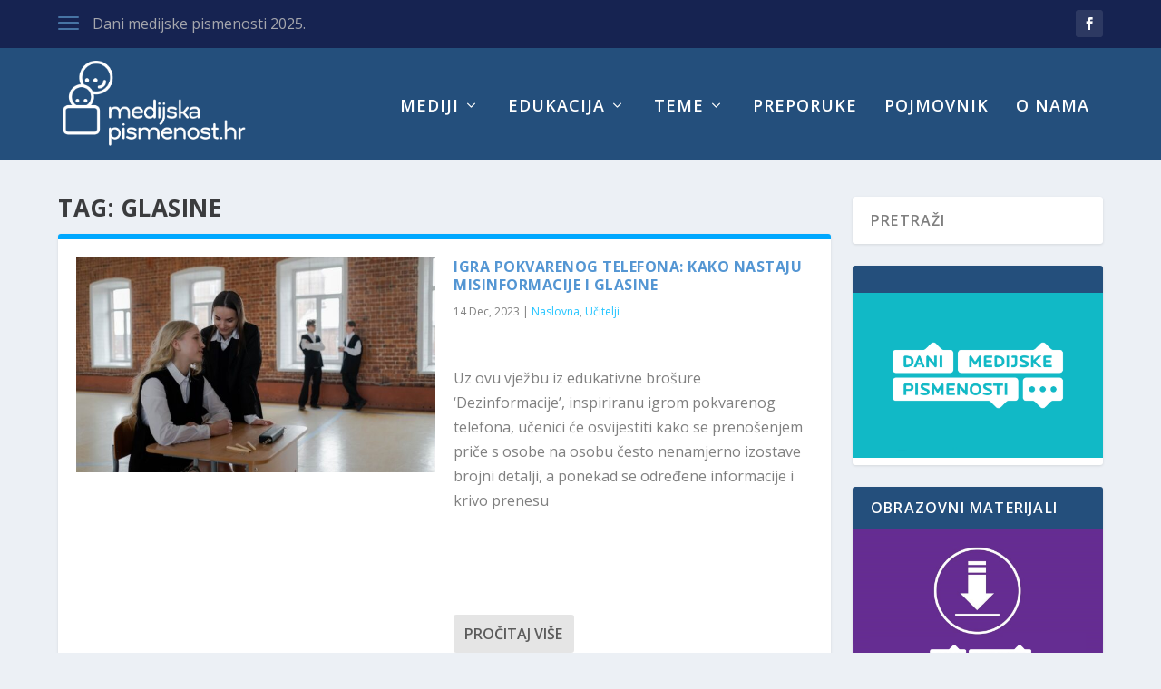

--- FILE ---
content_type: text/html; charset=UTF-8
request_url: https://www.medijskapismenost.hr/oznaka/glasine/
body_size: 69076
content:
<!DOCTYPE html>
<!--[if IE 6]>
<html id="ie6" dir="ltr" lang="en-US" xmlns:fb="https://www.facebook.com/2008/fbml" xmlns:addthis="https://www.addthis.com/help/api-spec"  prefix="og: https://ogp.me/ns#">
<![endif]-->
<!--[if IE 7]>
<html id="ie7" dir="ltr" lang="en-US" xmlns:fb="https://www.facebook.com/2008/fbml" xmlns:addthis="https://www.addthis.com/help/api-spec"  prefix="og: https://ogp.me/ns#">
<![endif]-->
<!--[if IE 8]>
<html id="ie8" dir="ltr" lang="en-US" xmlns:fb="https://www.facebook.com/2008/fbml" xmlns:addthis="https://www.addthis.com/help/api-spec"  prefix="og: https://ogp.me/ns#">
<![endif]-->
<!--[if !(IE 6) | !(IE 7) | !(IE 8)  ]><!-->
<html dir="ltr" lang="en-US" xmlns:fb="https://www.facebook.com/2008/fbml" xmlns:addthis="https://www.addthis.com/help/api-spec"  prefix="og: https://ogp.me/ns#">
<!--<![endif]-->
<head>
	<meta charset="UTF-8" />
			
	<meta http-equiv="X-UA-Compatible" content="IE=edge">
	<link rel="pingback" href="https://www.medijskapismenost.hr/xmlrpc.php" />

		<!--[if lt IE 9]>
	<script src="https://www.medijskapismenost.hr/wp-content/themes/Extra/scripts/ext/html5.js" type="text/javascript"></script>
	<![endif]-->

	<script type="text/javascript">
		document.documentElement.className = 'js';
	</script>

	<script>var et_site_url='https://www.medijskapismenost.hr';var et_post_id='global';function et_core_page_resource_fallback(a,b){"undefined"===typeof b&&(b=a.sheet.cssRules&&0===a.sheet.cssRules.length);b&&(a.onerror=null,a.onload=null,a.href?a.href=et_site_url+"/?et_core_page_resource="+a.id+et_post_id:a.src&&(a.src=et_site_url+"/?et_core_page_resource="+a.id+et_post_id))}
</script>
		<!-- All in One SEO 4.5.8 - aioseo.com -->
		<meta name="robots" content="max-image-preview:large" />
		<link rel="canonical" href="https://www.medijskapismenost.hr/oznaka/glasine/" />
		<meta name="generator" content="All in One SEO (AIOSEO) 4.5.8" />
		<script type="application/ld+json" class="aioseo-schema">
			{"@context":"https:\/\/schema.org","@graph":[{"@type":"BreadcrumbList","@id":"https:\/\/www.medijskapismenost.hr\/oznaka\/glasine\/#breadcrumblist","itemListElement":[{"@type":"ListItem","@id":"https:\/\/www.medijskapismenost.hr\/#listItem","position":1,"name":"Home","item":"https:\/\/www.medijskapismenost.hr\/","nextItem":"https:\/\/www.medijskapismenost.hr\/oznaka\/glasine\/#listItem"},{"@type":"ListItem","@id":"https:\/\/www.medijskapismenost.hr\/oznaka\/glasine\/#listItem","position":2,"name":"glasine","previousItem":"https:\/\/www.medijskapismenost.hr\/#listItem"}]},{"@type":"CollectionPage","@id":"https:\/\/www.medijskapismenost.hr\/oznaka\/glasine\/#collectionpage","url":"https:\/\/www.medijskapismenost.hr\/oznaka\/glasine\/","name":"glasine - Medijska pismenost","inLanguage":"en-US","isPartOf":{"@id":"https:\/\/www.medijskapismenost.hr\/#website"},"breadcrumb":{"@id":"https:\/\/www.medijskapismenost.hr\/oznaka\/glasine\/#breadcrumblist"}},{"@type":"Organization","@id":"https:\/\/www.medijskapismenost.hr\/#organization","name":"Medijska pismenost","url":"https:\/\/www.medijskapismenost.hr\/"},{"@type":"WebSite","@id":"https:\/\/www.medijskapismenost.hr\/#website","url":"https:\/\/www.medijskapismenost.hr\/","name":"Medijska pismenost","inLanguage":"en-US","publisher":{"@id":"https:\/\/www.medijskapismenost.hr\/#organization"}}]}
		</script>
		<!-- All in One SEO -->


	<!-- This site is optimized with the Yoast SEO plugin v20.3 - https://yoast.com/wordpress/plugins/seo/ -->
	<title>glasine - Medijska pismenost</title>
	<link rel="canonical" href="https://www.medijskapismenost.hr/oznaka/glasine/" />
	<meta property="og:locale" content="en_US" />
	<meta property="og:type" content="article" />
	<meta property="og:title" content="glasine Archives - Medijska pismenost" />
	<meta property="og:url" content="https://www.medijskapismenost.hr/oznaka/glasine/" />
	<meta property="og:site_name" content="Medijska pismenost" />
	<meta name="twitter:card" content="summary_large_image" />
	<script type="application/ld+json" class="yoast-schema-graph">{"@context":"https://schema.org","@graph":[{"@type":"CollectionPage","@id":"https://www.medijskapismenost.hr/oznaka/glasine/","url":"https://www.medijskapismenost.hr/oznaka/glasine/","name":"glasine Archives - Medijska pismenost","isPartOf":{"@id":"https://www.medijskapismenost.hr/#website"},"primaryImageOfPage":{"@id":"https://www.medijskapismenost.hr/oznaka/glasine/#primaryimage"},"image":{"@id":"https://www.medijskapismenost.hr/oznaka/glasine/#primaryimage"},"thumbnailUrl":"https://www.medijskapismenost.hr/wp-content/uploads/2022/03/medijska-pismenost-glasine.jpg","breadcrumb":{"@id":"https://www.medijskapismenost.hr/oznaka/glasine/#breadcrumb"},"inLanguage":"en-US"},{"@type":"ImageObject","inLanguage":"en-US","@id":"https://www.medijskapismenost.hr/oznaka/glasine/#primaryimage","url":"https://www.medijskapismenost.hr/wp-content/uploads/2022/03/medijska-pismenost-glasine.jpg","contentUrl":"https://www.medijskapismenost.hr/wp-content/uploads/2022/03/medijska-pismenost-glasine.jpg","width":960,"height":640},{"@type":"BreadcrumbList","@id":"https://www.medijskapismenost.hr/oznaka/glasine/#breadcrumb","itemListElement":[{"@type":"ListItem","position":1,"name":"Home","item":"https://www.medijskapismenost.hr/"},{"@type":"ListItem","position":2,"name":"glasine"}]},{"@type":"WebSite","@id":"https://www.medijskapismenost.hr/#website","url":"https://www.medijskapismenost.hr/","name":"Medijska pismenost","description":"","potentialAction":[{"@type":"SearchAction","target":{"@type":"EntryPoint","urlTemplate":"https://www.medijskapismenost.hr/?s={search_term_string}"},"query-input":"required name=search_term_string"}],"inLanguage":"en-US"}]}</script>
	<!-- / Yoast SEO plugin. -->


<link rel='dns-prefetch' href='//fonts.googleapis.com' />
<link rel='dns-prefetch' href='//use.fontawesome.com' />
<link rel="alternate" type="application/rss+xml" title="Medijska pismenost &raquo; Feed" href="https://www.medijskapismenost.hr/feed/" />
<link rel="alternate" type="application/rss+xml" title="Medijska pismenost &raquo; Comments Feed" href="https://www.medijskapismenost.hr/comments/feed/" />
<link rel="alternate" type="application/rss+xml" title="Medijska pismenost &raquo; glasine Tag Feed" href="https://www.medijskapismenost.hr/oznaka/glasine/feed/" />
		<!-- This site uses the Google Analytics by ExactMetrics plugin v7.13.1 - Using Analytics tracking - https://www.exactmetrics.com/ -->
							<script src="//www.googletagmanager.com/gtag/js?id=UA-77078842-1"  data-cfasync="false" data-wpfc-render="false" type="text/javascript" async></script>
			<script data-cfasync="false" data-wpfc-render="false" type="text/javascript">
				var em_version = '7.13.1';
				var em_track_user = true;
				var em_no_track_reason = '';
				
								var disableStrs = [
															'ga-disable-UA-77078842-1',
									];

				/* Function to detect opted out users */
				function __gtagTrackerIsOptedOut() {
					for (var index = 0; index < disableStrs.length; index++) {
						if (document.cookie.indexOf(disableStrs[index] + '=true') > -1) {
							return true;
						}
					}

					return false;
				}

				/* Disable tracking if the opt-out cookie exists. */
				if (__gtagTrackerIsOptedOut()) {
					for (var index = 0; index < disableStrs.length; index++) {
						window[disableStrs[index]] = true;
					}
				}

				/* Opt-out function */
				function __gtagTrackerOptout() {
					for (var index = 0; index < disableStrs.length; index++) {
						document.cookie = disableStrs[index] + '=true; expires=Thu, 31 Dec 2099 23:59:59 UTC; path=/';
						window[disableStrs[index]] = true;
					}
				}

				if ('undefined' === typeof gaOptout) {
					function gaOptout() {
						__gtagTrackerOptout();
					}
				}
								window.dataLayer = window.dataLayer || [];

				window.ExactMetricsDualTracker = {
					helpers: {},
					trackers: {},
				};
				if (em_track_user) {
					function __gtagDataLayer() {
						dataLayer.push(arguments);
					}

					function __gtagTracker(type, name, parameters) {
						if (!parameters) {
							parameters = {};
						}

						if (parameters.send_to) {
							__gtagDataLayer.apply(null, arguments);
							return;
						}

						if (type === 'event') {
							
														parameters.send_to = exactmetrics_frontend.ua;
							__gtagDataLayer(type, name, parameters);
													} else {
							__gtagDataLayer.apply(null, arguments);
						}
					}

					__gtagTracker('js', new Date());
					__gtagTracker('set', {
						'developer_id.dNDMyYj': true,
											});
															__gtagTracker('config', 'UA-77078842-1', {"forceSSL":"true"} );
										window.gtag = __gtagTracker;										(function () {
						/* https://developers.google.com/analytics/devguides/collection/analyticsjs/ */
						/* ga and __gaTracker compatibility shim. */
						var noopfn = function () {
							return null;
						};
						var newtracker = function () {
							return new Tracker();
						};
						var Tracker = function () {
							return null;
						};
						var p = Tracker.prototype;
						p.get = noopfn;
						p.set = noopfn;
						p.send = function () {
							var args = Array.prototype.slice.call(arguments);
							args.unshift('send');
							__gaTracker.apply(null, args);
						};
						var __gaTracker = function () {
							var len = arguments.length;
							if (len === 0) {
								return;
							}
							var f = arguments[len - 1];
							if (typeof f !== 'object' || f === null || typeof f.hitCallback !== 'function') {
								if ('send' === arguments[0]) {
									var hitConverted, hitObject = false, action;
									if ('event' === arguments[1]) {
										if ('undefined' !== typeof arguments[3]) {
											hitObject = {
												'eventAction': arguments[3],
												'eventCategory': arguments[2],
												'eventLabel': arguments[4],
												'value': arguments[5] ? arguments[5] : 1,
											}
										}
									}
									if ('pageview' === arguments[1]) {
										if ('undefined' !== typeof arguments[2]) {
											hitObject = {
												'eventAction': 'page_view',
												'page_path': arguments[2],
											}
										}
									}
									if (typeof arguments[2] === 'object') {
										hitObject = arguments[2];
									}
									if (typeof arguments[5] === 'object') {
										Object.assign(hitObject, arguments[5]);
									}
									if ('undefined' !== typeof arguments[1].hitType) {
										hitObject = arguments[1];
										if ('pageview' === hitObject.hitType) {
											hitObject.eventAction = 'page_view';
										}
									}
									if (hitObject) {
										action = 'timing' === arguments[1].hitType ? 'timing_complete' : hitObject.eventAction;
										hitConverted = mapArgs(hitObject);
										__gtagTracker('event', action, hitConverted);
									}
								}
								return;
							}

							function mapArgs(args) {
								var arg, hit = {};
								var gaMap = {
									'eventCategory': 'event_category',
									'eventAction': 'event_action',
									'eventLabel': 'event_label',
									'eventValue': 'event_value',
									'nonInteraction': 'non_interaction',
									'timingCategory': 'event_category',
									'timingVar': 'name',
									'timingValue': 'value',
									'timingLabel': 'event_label',
									'page': 'page_path',
									'location': 'page_location',
									'title': 'page_title',
								};
								for (arg in args) {
																		if (!(!args.hasOwnProperty(arg) || !gaMap.hasOwnProperty(arg))) {
										hit[gaMap[arg]] = args[arg];
									} else {
										hit[arg] = args[arg];
									}
								}
								return hit;
							}

							try {
								f.hitCallback();
							} catch (ex) {
							}
						};
						__gaTracker.create = newtracker;
						__gaTracker.getByName = newtracker;
						__gaTracker.getAll = function () {
							return [];
						};
						__gaTracker.remove = noopfn;
						__gaTracker.loaded = true;
						window['__gaTracker'] = __gaTracker;
					})();
									} else {
										console.log("");
					(function () {
						function __gtagTracker() {
							return null;
						}

						window['__gtagTracker'] = __gtagTracker;
						window['gtag'] = __gtagTracker;
					})();
									}
			</script>
				<!-- / Google Analytics by ExactMetrics -->
				<!-- This site uses the Google Analytics by MonsterInsights plugin v9.11.1 - Using Analytics tracking - https://www.monsterinsights.com/ -->
							<script src="//www.googletagmanager.com/gtag/js?id=G-KB8MEN4QVD"  data-cfasync="false" data-wpfc-render="false" type="text/javascript" async></script>
			<script data-cfasync="false" data-wpfc-render="false" type="text/javascript">
				var mi_version = '9.11.1';
				var mi_track_user = true;
				var mi_no_track_reason = '';
								var MonsterInsightsDefaultLocations = {"page_location":"https:\/\/www.medijskapismenost.hr\/oznaka\/glasine\/"};
								if ( typeof MonsterInsightsPrivacyGuardFilter === 'function' ) {
					var MonsterInsightsLocations = (typeof MonsterInsightsExcludeQuery === 'object') ? MonsterInsightsPrivacyGuardFilter( MonsterInsightsExcludeQuery ) : MonsterInsightsPrivacyGuardFilter( MonsterInsightsDefaultLocations );
				} else {
					var MonsterInsightsLocations = (typeof MonsterInsightsExcludeQuery === 'object') ? MonsterInsightsExcludeQuery : MonsterInsightsDefaultLocations;
				}

								var disableStrs = [
										'ga-disable-G-KB8MEN4QVD',
									];

				/* Function to detect opted out users */
				function __gtagTrackerIsOptedOut() {
					for (var index = 0; index < disableStrs.length; index++) {
						if (document.cookie.indexOf(disableStrs[index] + '=true') > -1) {
							return true;
						}
					}

					return false;
				}

				/* Disable tracking if the opt-out cookie exists. */
				if (__gtagTrackerIsOptedOut()) {
					for (var index = 0; index < disableStrs.length; index++) {
						window[disableStrs[index]] = true;
					}
				}

				/* Opt-out function */
				function __gtagTrackerOptout() {
					for (var index = 0; index < disableStrs.length; index++) {
						document.cookie = disableStrs[index] + '=true; expires=Thu, 31 Dec 2099 23:59:59 UTC; path=/';
						window[disableStrs[index]] = true;
					}
				}

				if ('undefined' === typeof gaOptout) {
					function gaOptout() {
						__gtagTrackerOptout();
					}
				}
								window.dataLayer = window.dataLayer || [];

				window.MonsterInsightsDualTracker = {
					helpers: {},
					trackers: {},
				};
				if (mi_track_user) {
					function __gtagDataLayer() {
						dataLayer.push(arguments);
					}

					function __gtagTracker(type, name, parameters) {
						if (!parameters) {
							parameters = {};
						}

						if (parameters.send_to) {
							__gtagDataLayer.apply(null, arguments);
							return;
						}

						if (type === 'event') {
														parameters.send_to = monsterinsights_frontend.v4_id;
							var hookName = name;
							if (typeof parameters['event_category'] !== 'undefined') {
								hookName = parameters['event_category'] + ':' + name;
							}

							if (typeof MonsterInsightsDualTracker.trackers[hookName] !== 'undefined') {
								MonsterInsightsDualTracker.trackers[hookName](parameters);
							} else {
								__gtagDataLayer('event', name, parameters);
							}
							
						} else {
							__gtagDataLayer.apply(null, arguments);
						}
					}

					__gtagTracker('js', new Date());
					__gtagTracker('set', {
						'developer_id.dZGIzZG': true,
											});
					if ( MonsterInsightsLocations.page_location ) {
						__gtagTracker('set', MonsterInsightsLocations);
					}
										__gtagTracker('config', 'G-KB8MEN4QVD', {"forceSSL":"true","link_attribution":"true"} );
										window.gtag = __gtagTracker;										(function () {
						/* https://developers.google.com/analytics/devguides/collection/analyticsjs/ */
						/* ga and __gaTracker compatibility shim. */
						var noopfn = function () {
							return null;
						};
						var newtracker = function () {
							return new Tracker();
						};
						var Tracker = function () {
							return null;
						};
						var p = Tracker.prototype;
						p.get = noopfn;
						p.set = noopfn;
						p.send = function () {
							var args = Array.prototype.slice.call(arguments);
							args.unshift('send');
							__gaTracker.apply(null, args);
						};
						var __gaTracker = function () {
							var len = arguments.length;
							if (len === 0) {
								return;
							}
							var f = arguments[len - 1];
							if (typeof f !== 'object' || f === null || typeof f.hitCallback !== 'function') {
								if ('send' === arguments[0]) {
									var hitConverted, hitObject = false, action;
									if ('event' === arguments[1]) {
										if ('undefined' !== typeof arguments[3]) {
											hitObject = {
												'eventAction': arguments[3],
												'eventCategory': arguments[2],
												'eventLabel': arguments[4],
												'value': arguments[5] ? arguments[5] : 1,
											}
										}
									}
									if ('pageview' === arguments[1]) {
										if ('undefined' !== typeof arguments[2]) {
											hitObject = {
												'eventAction': 'page_view',
												'page_path': arguments[2],
											}
										}
									}
									if (typeof arguments[2] === 'object') {
										hitObject = arguments[2];
									}
									if (typeof arguments[5] === 'object') {
										Object.assign(hitObject, arguments[5]);
									}
									if ('undefined' !== typeof arguments[1].hitType) {
										hitObject = arguments[1];
										if ('pageview' === hitObject.hitType) {
											hitObject.eventAction = 'page_view';
										}
									}
									if (hitObject) {
										action = 'timing' === arguments[1].hitType ? 'timing_complete' : hitObject.eventAction;
										hitConverted = mapArgs(hitObject);
										__gtagTracker('event', action, hitConverted);
									}
								}
								return;
							}

							function mapArgs(args) {
								var arg, hit = {};
								var gaMap = {
									'eventCategory': 'event_category',
									'eventAction': 'event_action',
									'eventLabel': 'event_label',
									'eventValue': 'event_value',
									'nonInteraction': 'non_interaction',
									'timingCategory': 'event_category',
									'timingVar': 'name',
									'timingValue': 'value',
									'timingLabel': 'event_label',
									'page': 'page_path',
									'location': 'page_location',
									'title': 'page_title',
									'referrer' : 'page_referrer',
								};
								for (arg in args) {
																		if (!(!args.hasOwnProperty(arg) || !gaMap.hasOwnProperty(arg))) {
										hit[gaMap[arg]] = args[arg];
									} else {
										hit[arg] = args[arg];
									}
								}
								return hit;
							}

							try {
								f.hitCallback();
							} catch (ex) {
							}
						};
						__gaTracker.create = newtracker;
						__gaTracker.getByName = newtracker;
						__gaTracker.getAll = function () {
							return [];
						};
						__gaTracker.remove = noopfn;
						__gaTracker.loaded = true;
						window['__gaTracker'] = __gaTracker;
					})();
									} else {
										console.log("");
					(function () {
						function __gtagTracker() {
							return null;
						}

						window['__gtagTracker'] = __gtagTracker;
						window['gtag'] = __gtagTracker;
					})();
									}
			</script>
							<!-- / Google Analytics by MonsterInsights -->
		<script type="text/javascript">
window._wpemojiSettings = {"baseUrl":"https:\/\/s.w.org\/images\/core\/emoji\/14.0.0\/72x72\/","ext":".png","svgUrl":"https:\/\/s.w.org\/images\/core\/emoji\/14.0.0\/svg\/","svgExt":".svg","source":{"concatemoji":"https:\/\/www.medijskapismenost.hr\/wp-includes\/js\/wp-emoji-release.min.js?ver=6.1.9"}};
/*! This file is auto-generated */
!function(e,a,t){var n,r,o,i=a.createElement("canvas"),p=i.getContext&&i.getContext("2d");function s(e,t){var a=String.fromCharCode,e=(p.clearRect(0,0,i.width,i.height),p.fillText(a.apply(this,e),0,0),i.toDataURL());return p.clearRect(0,0,i.width,i.height),p.fillText(a.apply(this,t),0,0),e===i.toDataURL()}function c(e){var t=a.createElement("script");t.src=e,t.defer=t.type="text/javascript",a.getElementsByTagName("head")[0].appendChild(t)}for(o=Array("flag","emoji"),t.supports={everything:!0,everythingExceptFlag:!0},r=0;r<o.length;r++)t.supports[o[r]]=function(e){if(p&&p.fillText)switch(p.textBaseline="top",p.font="600 32px Arial",e){case"flag":return s([127987,65039,8205,9895,65039],[127987,65039,8203,9895,65039])?!1:!s([55356,56826,55356,56819],[55356,56826,8203,55356,56819])&&!s([55356,57332,56128,56423,56128,56418,56128,56421,56128,56430,56128,56423,56128,56447],[55356,57332,8203,56128,56423,8203,56128,56418,8203,56128,56421,8203,56128,56430,8203,56128,56423,8203,56128,56447]);case"emoji":return!s([129777,127995,8205,129778,127999],[129777,127995,8203,129778,127999])}return!1}(o[r]),t.supports.everything=t.supports.everything&&t.supports[o[r]],"flag"!==o[r]&&(t.supports.everythingExceptFlag=t.supports.everythingExceptFlag&&t.supports[o[r]]);t.supports.everythingExceptFlag=t.supports.everythingExceptFlag&&!t.supports.flag,t.DOMReady=!1,t.readyCallback=function(){t.DOMReady=!0},t.supports.everything||(n=function(){t.readyCallback()},a.addEventListener?(a.addEventListener("DOMContentLoaded",n,!1),e.addEventListener("load",n,!1)):(e.attachEvent("onload",n),a.attachEvent("onreadystatechange",function(){"complete"===a.readyState&&t.readyCallback()})),(e=t.source||{}).concatemoji?c(e.concatemoji):e.wpemoji&&e.twemoji&&(c(e.twemoji),c(e.wpemoji)))}(window,document,window._wpemojiSettings);
</script>
<meta content="Extra v.2.0.105" name="generator"/><style type="text/css">
img.wp-smiley,
img.emoji {
	display: inline !important;
	border: none !important;
	box-shadow: none !important;
	height: 1em !important;
	width: 1em !important;
	margin: 0 0.07em !important;
	vertical-align: -0.1em !important;
	background: none !important;
	padding: 0 !important;
}
</style>
	<link rel='stylesheet' id='awsm-ead-public-css' href='https://www.medijskapismenost.hr/wp-content/plugins/embed-any-document/css/embed-public.min.css?ver=2.7.2' type='text/css' media='all' />
<link rel='stylesheet' id='jquery-ui-css' href='https://www.medijskapismenost.hr/wp-content/plugins/accordions/assets/frontend/css/jquery-ui.css?ver=6.1.9' type='text/css' media='all' />
<link rel='stylesheet' id='accordions_style-css' href='https://www.medijskapismenost.hr/wp-content/plugins/accordions/assets/frontend/css/style.css?ver=6.1.9' type='text/css' media='all' />
<link rel='stylesheet' id='accordions_themes.style-css' href='https://www.medijskapismenost.hr/wp-content/plugins/accordions/assets/global/css/themes.style.css?ver=6.1.9' type='text/css' media='all' />
<link rel='stylesheet' id='accordions_themes.Tabs.style-css' href='https://www.medijskapismenost.hr/wp-content/plugins/accordions/assets/global/css/themesTabs.style.css?ver=6.1.9' type='text/css' media='all' />
<link rel='stylesheet' id='font-awesome-css' href='https://www.medijskapismenost.hr/wp-content/plugins/accordions/assets/global/css/font-awesome.css?ver=6.1.9' type='text/css' media='all' />
<link rel='stylesheet' id='contact-form-7-css' href='https://www.medijskapismenost.hr/wp-content/plugins/contact-form-7/includes/css/styles.css?ver=5.7.4' type='text/css' media='all' />
<link rel='stylesheet' id='smls-fontawesome-style-css' href='https://www.medijskapismenost.hr/wp-content/plugins/smart-logo-showcase-lite/css/font-awesome.min.css?ver=1.1.2' type='text/css' media='all' />
<link rel='stylesheet' id='smls-google-fonts-sans-css' href='https://fonts.googleapis.com/css?family=Open+Sans%3A400%2C300%2C600%2C700%2C800&#038;ver=6.1.9' type='text/css' media='all' />
<link rel='stylesheet' id='smls-google-fonts-roboto-css' href='https://fonts.googleapis.com/css?family=Roboto%3A400%2C300italic%2C400italic%2C500%2C500italic%2C700%2C700italic%2C900italic%2C900&#038;ver=6.1.9' type='text/css' media='all' />
<link rel='stylesheet' id='smls-google-fonts-lato-css' href='https://fonts.googleapis.com/css?family=Lato%3A400%2C300italic%2C400italic%2C700%2C700italic%2C900italic%2C900&#038;ver=6.1.9' type='text/css' media='all' />
<link rel='stylesheet' id='smls-google-fonts-montserrat-css' href='https://fonts.googleapis.com/css?family=Montserrat%3A400%2C700&#038;ver=6.1.9' type='text/css' media='all' />
<link rel='stylesheet' id='smls-google-fonts-merriweather-css' href='https://fonts.googleapis.com/css?family=Merriweather+Sans%3A300%2C400%2C700%2C800+Sans%3A300%2C400%2C700&#038;ver=6.1.9' type='text/css' media='all' />
<link rel='stylesheet' id='smls-google-fonts-droid-css' href='https://fonts.googleapis.com/css?family=Droid+Sans%3A400%2C700&#038;ver=6.1.9' type='text/css' media='all' />
<link rel='stylesheet' id='smls-google-fonts-oxygen-css' href='https://fonts.googleapis.com/css?family=Oxygen%3A300%2C400%2C700&#038;ver=6.1.9' type='text/css' media='all' />
<link rel='stylesheet' id='smls-google-fonts-raleway-css' href='https://fonts.googleapis.com/css?family=Raleway%3A100%2C200%2C300%2C400%2C500%2C600%2C700%2C800%2C900&#038;ver=6.1.9' type='text/css' media='all' />
<link rel='stylesheet' id='smls-owl-style-css' href='https://www.medijskapismenost.hr/wp-content/plugins/smart-logo-showcase-lite/css/owl.carousel.css?ver=1.1.2' type='text/css' media='all' />
<link rel='stylesheet' id='smls-tooltip-style-css' href='https://www.medijskapismenost.hr/wp-content/plugins/smart-logo-showcase-lite/css/tooltipster.bundle.css?ver=1.1.2' type='text/css' media='all' />
<link rel='stylesheet' id='smls-frontend-style-css' href='https://www.medijskapismenost.hr/wp-content/plugins/smart-logo-showcase-lite/css/smls-frontend-style.css?ver=1.1.2' type='text/css' media='all' />
<link rel='stylesheet' id='smls-responsive-style-css' href='https://www.medijskapismenost.hr/wp-content/plugins/smart-logo-showcase-lite/css/smls-responsive.css?ver=1.1.2' type='text/css' media='all' />
<link rel='stylesheet' id='default-icon-styles-css' href='https://www.medijskapismenost.hr/wp-content/plugins/svg-vector-icon-plugin/public/../admin/css/wordpress-svg-icon-plugin-style.min.css?ver=6.1.9' type='text/css' media='all' />
<link rel='stylesheet' id='wp-polls-css' href='https://www.medijskapismenost.hr/wp-content/plugins/wp-polls/polls-css.css?ver=2.77.0' type='text/css' media='all' />
<style id='wp-polls-inline-css' type='text/css'>
.wp-polls .pollbar {
	margin: 1px;
	font-size: 6px;
	line-height: 8px;
	height: 8px;
	background-image: url('https://www.medijskapismenost.hr/wp-content/plugins/wp-polls/images/default/pollbg.gif');
	border: 1px solid #c8c8c8;
}

</style>
<link rel='stylesheet' id='extra-fonts-css' href='https://fonts.googleapis.com/css?family=Open+Sans:300italic,400italic,600italic,700italic,800italic,400,300,600,700,800&#038;subset=latin,latin-ext' type='text/css' media='all' />
<link rel='stylesheet' id='extra-style-css' href='https://www.medijskapismenost.hr/wp-content/themes/Extra/style.css?ver=2.0.105' type='text/css' media='all' />
<link rel='stylesheet' id='bfa-font-awesome-css' href='https://use.fontawesome.com/releases/v5.15.4/css/all.css?ver=2.0.3' type='text/css' media='all' />
<link rel='stylesheet' id='bfa-font-awesome-v4-shim-css' href='https://use.fontawesome.com/releases/v5.15.4/css/v4-shims.css?ver=2.0.3' type='text/css' media='all' />
<style id='bfa-font-awesome-v4-shim-inline-css' type='text/css'>

			@font-face {
				font-family: 'FontAwesome';
				src: url('https://use.fontawesome.com/releases/v5.15.4/webfonts/fa-brands-400.eot'),
				url('https://use.fontawesome.com/releases/v5.15.4/webfonts/fa-brands-400.eot?#iefix') format('embedded-opentype'),
				url('https://use.fontawesome.com/releases/v5.15.4/webfonts/fa-brands-400.woff2') format('woff2'),
				url('https://use.fontawesome.com/releases/v5.15.4/webfonts/fa-brands-400.woff') format('woff'),
				url('https://use.fontawesome.com/releases/v5.15.4/webfonts/fa-brands-400.ttf') format('truetype'),
				url('https://use.fontawesome.com/releases/v5.15.4/webfonts/fa-brands-400.svg#fontawesome') format('svg');
			}

			@font-face {
				font-family: 'FontAwesome';
				src: url('https://use.fontawesome.com/releases/v5.15.4/webfonts/fa-solid-900.eot'),
				url('https://use.fontawesome.com/releases/v5.15.4/webfonts/fa-solid-900.eot?#iefix') format('embedded-opentype'),
				url('https://use.fontawesome.com/releases/v5.15.4/webfonts/fa-solid-900.woff2') format('woff2'),
				url('https://use.fontawesome.com/releases/v5.15.4/webfonts/fa-solid-900.woff') format('woff'),
				url('https://use.fontawesome.com/releases/v5.15.4/webfonts/fa-solid-900.ttf') format('truetype'),
				url('https://use.fontawesome.com/releases/v5.15.4/webfonts/fa-solid-900.svg#fontawesome') format('svg');
			}

			@font-face {
				font-family: 'FontAwesome';
				src: url('https://use.fontawesome.com/releases/v5.15.4/webfonts/fa-regular-400.eot'),
				url('https://use.fontawesome.com/releases/v5.15.4/webfonts/fa-regular-400.eot?#iefix') format('embedded-opentype'),
				url('https://use.fontawesome.com/releases/v5.15.4/webfonts/fa-regular-400.woff2') format('woff2'),
				url('https://use.fontawesome.com/releases/v5.15.4/webfonts/fa-regular-400.woff') format('woff'),
				url('https://use.fontawesome.com/releases/v5.15.4/webfonts/fa-regular-400.ttf') format('truetype'),
				url('https://use.fontawesome.com/releases/v5.15.4/webfonts/fa-regular-400.svg#fontawesome') format('svg');
				unicode-range: U+F004-F005,U+F007,U+F017,U+F022,U+F024,U+F02E,U+F03E,U+F044,U+F057-F059,U+F06E,U+F070,U+F075,U+F07B-F07C,U+F080,U+F086,U+F089,U+F094,U+F09D,U+F0A0,U+F0A4-F0A7,U+F0C5,U+F0C7-F0C8,U+F0E0,U+F0EB,U+F0F3,U+F0F8,U+F0FE,U+F111,U+F118-F11A,U+F11C,U+F133,U+F144,U+F146,U+F14A,U+F14D-F14E,U+F150-F152,U+F15B-F15C,U+F164-F165,U+F185-F186,U+F191-F192,U+F1AD,U+F1C1-F1C9,U+F1CD,U+F1D8,U+F1E3,U+F1EA,U+F1F6,U+F1F9,U+F20A,U+F247-F249,U+F24D,U+F254-F25B,U+F25D,U+F267,U+F271-F274,U+F279,U+F28B,U+F28D,U+F2B5-F2B6,U+F2B9,U+F2BB,U+F2BD,U+F2C1-F2C2,U+F2D0,U+F2D2,U+F2DC,U+F2ED,U+F328,U+F358-F35B,U+F3A5,U+F3D1,U+F410,U+F4AD;
			}
		
</style>
<link rel='stylesheet' id='addthis_all_pages-css' href='https://www.medijskapismenost.hr/wp-content/plugins/addthis/frontend/build/addthis_wordpress_public.min.css?ver=6.1.9' type='text/css' media='all' />
<link rel='stylesheet' id='dashicons-css' href='https://www.medijskapismenost.hr/wp-includes/css/dashicons.min.css?ver=6.1.9' type='text/css' media='all' />
<script type='text/javascript' src='https://www.medijskapismenost.hr/wp-content/plugins/google-analytics-dashboard-for-wp/assets/js/frontend-gtag.min.js?ver=7.13.1' id='exactmetrics-frontend-script-js'></script>
<script data-cfasync="false" data-wpfc-render="false" type="text/javascript" id='exactmetrics-frontend-script-js-extra'>/* <![CDATA[ */
var exactmetrics_frontend = {"js_events_tracking":"true","download_extensions":"zip,mp3,mpeg,pdf,docx,pptx,xlsx,rar,pdf","inbound_paths":"[{\"path\":\"\\\/go\\\/\",\"label\":\"affiliate\"},{\"path\":\"\\\/recommend\\\/\",\"label\":\"affiliate\"}]","home_url":"https:\/\/www.medijskapismenost.hr","hash_tracking":"false","ua":"UA-77078842-1","v4_id":""};/* ]]> */
</script>
<script type='text/javascript' src='https://www.medijskapismenost.hr/wp-content/plugins/google-analytics-for-wordpress/assets/js/frontend-gtag.min.js?ver=9.11.1' id='monsterinsights-frontend-script-js'></script>
<script data-cfasync="false" data-wpfc-render="false" type="text/javascript" id='monsterinsights-frontend-script-js-extra'>/* <![CDATA[ */
var monsterinsights_frontend = {"js_events_tracking":"true","download_extensions":"doc,pdf,ppt,zip,xls,docx,pptx,xlsx","inbound_paths":"[{\"path\":\"\\\/go\\\/\",\"label\":\"affiliate\"},{\"path\":\"\\\/recommend\\\/\",\"label\":\"affiliate\"}]","home_url":"https:\/\/www.medijskapismenost.hr","hash_tracking":"false","v4_id":"G-KB8MEN4QVD"};/* ]]> */
</script>
<script type='text/javascript' src='https://www.medijskapismenost.hr/wp-includes/js/jquery/jquery.min.js?ver=3.6.1' id='jquery-core-js'></script>
<script type='text/javascript' src='https://www.medijskapismenost.hr/wp-includes/js/jquery/jquery-migrate.min.js?ver=3.3.2' id='jquery-migrate-js'></script>
<script type='text/javascript' src='https://www.medijskapismenost.hr/wp-content/plugins/accordions/assets/frontend/js/scripts.js?ver=6.1.9' id='accordions_js-js'></script>
<script type='text/javascript' src='https://www.medijskapismenost.hr/wp-content/plugins/smart-logo-showcase-lite/js/owl.carousel.js?ver=1.1.2' id='smls-owl-script-js'></script>
<script type='text/javascript' src='https://www.medijskapismenost.hr/wp-content/plugins/smart-logo-showcase-lite/js/tooltipster.bundle.js?ver=1.1.2' id='smls-tooltip-script-js'></script>
<script type='text/javascript' src='https://www.medijskapismenost.hr/wp-content/plugins/smart-logo-showcase-lite/js/smls-frontend-script.js?ver=1.1.2' id='smls-frontend-script-js'></script>
<link rel="https://api.w.org/" href="https://www.medijskapismenost.hr/wp-json/" /><link rel="alternate" type="application/json" href="https://www.medijskapismenost.hr/wp-json/wp/v2/tags/607" /><link rel="EditURI" type="application/rsd+xml" title="RSD" href="https://www.medijskapismenost.hr/xmlrpc.php?rsd" />
<link rel="wlwmanifest" type="application/wlwmanifest+xml" href="https://www.medijskapismenost.hr/wp-includes/wlwmanifest.xml" />
<meta name="generator" content="WordPress 6.1.9" />
<meta name="viewport" content="width=device-width, initial-scale=1.0, maximum-scale=1.0, user-scalable=1" /><link rel="shortcut icon" href="https://www.medijskapismenost.hr/wp-content/uploads/2016/07/Logo1-1.png" /><meta name="generator" content="Powered by Slider Revolution 6.6.11 - responsive, Mobile-Friendly Slider Plugin for WordPress with comfortable drag and drop interface." />
<script type="text/javascript">
(function($){
$(document).ready(function() {
$('.et_pb_widget .search-field').attr('placeholder','Pretraži');
$('p.share-title').text('Podijeli');
$('p#rate-title').text('Ocjeni');
$('.related-posts-header h3').text('Vezani članci');
$('.search-results h1').text('Rezultati pretrage');
$('.nopost').text('Nema članaka za zadani upit');
});
})(jQuery)
</script>

<script type="text/javascript">
jQuery( document ).ready(function() {
jQuery(".read-more-button").text("Pročitaj više");});
</script>

<script src="https://www.google.com/recaptcha/api.js" async defer></script>

<script>
jQuery(document).ready(function() {
  var downloadButton = jQuery('.et-download-button');
    
  downloadButton.each(function(index) {
    jQuery(this).attr('download', '');
  });
});
</script>

<script async defer src="https://maps.googleapis.com/maps/api/js?key=AIzaSyAX5H-YCvJ5eYV6yb-8wSDtDWuULKWwFBA&callback=initMap"
  type="text/javascript"></script>
<script>function setREVStartSize(e){
			//window.requestAnimationFrame(function() {
				window.RSIW = window.RSIW===undefined ? window.innerWidth : window.RSIW;
				window.RSIH = window.RSIH===undefined ? window.innerHeight : window.RSIH;
				try {
					var pw = document.getElementById(e.c).parentNode.offsetWidth,
						newh;
					pw = pw===0 || isNaN(pw) || (e.l=="fullwidth" || e.layout=="fullwidth") ? window.RSIW : pw;
					e.tabw = e.tabw===undefined ? 0 : parseInt(e.tabw);
					e.thumbw = e.thumbw===undefined ? 0 : parseInt(e.thumbw);
					e.tabh = e.tabh===undefined ? 0 : parseInt(e.tabh);
					e.thumbh = e.thumbh===undefined ? 0 : parseInt(e.thumbh);
					e.tabhide = e.tabhide===undefined ? 0 : parseInt(e.tabhide);
					e.thumbhide = e.thumbhide===undefined ? 0 : parseInt(e.thumbhide);
					e.mh = e.mh===undefined || e.mh=="" || e.mh==="auto" ? 0 : parseInt(e.mh,0);
					if(e.layout==="fullscreen" || e.l==="fullscreen")
						newh = Math.max(e.mh,window.RSIH);
					else{
						e.gw = Array.isArray(e.gw) ? e.gw : [e.gw];
						for (var i in e.rl) if (e.gw[i]===undefined || e.gw[i]===0) e.gw[i] = e.gw[i-1];
						e.gh = e.el===undefined || e.el==="" || (Array.isArray(e.el) && e.el.length==0)? e.gh : e.el;
						e.gh = Array.isArray(e.gh) ? e.gh : [e.gh];
						for (var i in e.rl) if (e.gh[i]===undefined || e.gh[i]===0) e.gh[i] = e.gh[i-1];
											
						var nl = new Array(e.rl.length),
							ix = 0,
							sl;
						e.tabw = e.tabhide>=pw ? 0 : e.tabw;
						e.thumbw = e.thumbhide>=pw ? 0 : e.thumbw;
						e.tabh = e.tabhide>=pw ? 0 : e.tabh;
						e.thumbh = e.thumbhide>=pw ? 0 : e.thumbh;
						for (var i in e.rl) nl[i] = e.rl[i]<window.RSIW ? 0 : e.rl[i];
						sl = nl[0];
						for (var i in nl) if (sl>nl[i] && nl[i]>0) { sl = nl[i]; ix=i;}
						var m = pw>(e.gw[ix]+e.tabw+e.thumbw) ? 1 : (pw-(e.tabw+e.thumbw)) / (e.gw[ix]);
						newh =  (e.gh[ix] * m) + (e.tabh + e.thumbh);
					}
					var el = document.getElementById(e.c);
					if (el!==null && el) el.style.height = newh+"px";
					el = document.getElementById(e.c+"_wrapper");
					if (el!==null && el) {
						el.style.height = newh+"px";
						el.style.display = "block";
					}
				} catch(e){
					console.log("Failure at Presize of Slider:" + e)
				}
			//});
		  };</script>
<link rel="stylesheet" id="et-extra-customizer-global-cached-inline-styles" href="https://www.medijskapismenost.hr/wp-content/cache/et/global/et-extra-customizer-global-17682193734643.min.css" onerror="et_core_page_resource_fallback(this, true)" onload="et_core_page_resource_fallback(this)" /></head>
<body class="archive tag tag-glasine tag-607 et_extra et_fixed_nav et_pb_gutters3 et_primary_nav_dropdown_animation_Default et_secondary_nav_dropdown_animation_fadeInTop with_sidebar with_sidebar_right et_includes_sidebar et_minified_js et_minified_css">
	<div id="page-container" class="page-container">
				<!-- Header -->
		<header class="header left-right">
						<!-- #top-header -->
			<div id="top-header" style="">
				<div class="container">

					<!-- Secondary Nav -->
											<div id="et-secondary-nav" class="et-trending">
						
							<!-- ET Trending -->
							<div id="et-trending">

								<!-- ET Trending Button -->
								<a id="et-trending-button" href="#" title="">
									<span></span>
									<span></span>
									<span></span>
								</a>

								<!-- ET Trending Label -->
								<h4 id="et-trending-label">
									TRENDING:								</h4>

								<!-- ET Trending Post Loop -->
								<div id='et-trending-container'>
																											<div id="et-trending-post-25683" class="et-trending-post et-trending-latest">
											<a href="https://www.medijskapismenost.hr/dani-medijske-pismenosti-2025/">Dani medijske pismenosti 2025.</a>
										</div>
																			<div id="et-trending-post-1873" class="et-trending-post">
											<a href="https://www.medijskapismenost.hr/medijskapismenost-hr-abeceda-za-21-stoljece/">Medijska pismenost &#8211; abeceda za 21. stoljeće</a>
										</div>
																			<div id="et-trending-post-17014" class="et-trending-post">
											<a href="https://www.medijskapismenost.hr/obrazovni-materijali-za-razvoj-medijske-pismenosti/">Obrazovni materijali za razvoj medijske pismenosti</a>
										</div>
																									</div>
							</div>
							
												</div>
					
					<!-- #et-info -->
					<div id="et-info">

						
						<!-- .et-extra-social-icons -->
						<ul class="et-extra-social-icons" style="">
																																														<li class="et-extra-social-icon facebook">
									<a href="https://www.facebook.com/medijskapismenost.hr/" class="et-extra-icon et-extra-icon-background-hover et-extra-icon-facebook"></a>
								</li>
																																																																																																																																																																																																																																																																																																																																																																																																																																																																																																																																																																																																																																																																	</ul>
						
						<!-- .et-top-search -->
						
						<!-- cart -->
											</div>
				</div><!-- /.container -->
			</div><!-- /#top-header -->

			
			<!-- Main Header -->
			<div id="main-header-wrapper">
				<div id="main-header" data-fixed-height="80">
					<div class="container">
					<!-- ET Ad -->
						
						
						<!-- Logo -->
						<a class="logo" href="https://www.medijskapismenost.hr/" data-fixed-height="94">
							<img src="https://www.medijskapismenost.hr/wp-content/uploads/2016/05/Logo1.png" alt="Medijska pismenost" id="logo" />
						</a>

						
						<!-- ET Navigation -->
						<div id="et-navigation" class="">
							<ul id="et-menu" class="nav"><li id="menu-item-74" class="menu-item menu-item-type-post_type menu-item-object-page menu-item-has-children menu-item-74"><a href="https://www.medijskapismenost.hr/mediji/">Mediji</a>
<ul class="sub-menu">
	<li id="menu-item-126" class="menu-item menu-item-type-post_type menu-item-object-page menu-item-126"><a href="https://www.medijskapismenost.hr/film/">Film</a></li>
	<li id="menu-item-125" class="menu-item menu-item-type-post_type menu-item-object-page menu-item-125"><a href="https://www.medijskapismenost.hr/televizija/">Televizija</a></li>
	<li id="menu-item-122" class="menu-item menu-item-type-post_type menu-item-object-page menu-item-122"><a href="https://www.medijskapismenost.hr/radio/">Radio</a></li>
	<li id="menu-item-1779" class="menu-item menu-item-type-post_type menu-item-object-page menu-item-1779"><a href="https://www.medijskapismenost.hr/tisak/">Tisak</a></li>
	<li id="menu-item-124" class="menu-item menu-item-type-post_type menu-item-object-page menu-item-124"><a href="https://www.medijskapismenost.hr/internet/">Internet</a></li>
	<li id="menu-item-123" class="menu-item menu-item-type-post_type menu-item-object-page menu-item-123"><a href="https://www.medijskapismenost.hr/videoigre/">Videoigre</a></li>
	<li id="menu-item-1328" class="menu-item menu-item-type-post_type menu-item-object-page menu-item-1328"><a href="https://www.medijskapismenost.hr/oglasavanje/">Oglašavanje</a></li>
</ul>
</li>
<li id="menu-item-1850" class="menu-item menu-item-type-post_type menu-item-object-page menu-item-has-children menu-item-1850"><a href="https://www.medijskapismenost.hr/edukacija/">Edukacija</a>
<ul class="sub-menu">
	<li id="menu-item-110" class="menu-item menu-item-type-post_type menu-item-object-page menu-item-110"><a href="https://www.medijskapismenost.hr/roditelji/">Roditelji</a></li>
	<li id="menu-item-80" class="menu-item menu-item-type-post_type menu-item-object-page menu-item-80"><a href="https://www.medijskapismenost.hr/ucitelji/">Učitelji</a></li>
	<li id="menu-item-86" class="menu-item menu-item-type-post_type menu-item-object-page menu-item-86"><a href="https://www.medijskapismenost.hr/djeca/">Djeca i mladi</a></li>
</ul>
</li>
<li id="menu-item-1439" class="menu-item menu-item-type-post_type menu-item-object-page menu-item-has-children menu-item-1439"><a href="https://www.medijskapismenost.hr/teme/">Teme</a>
<ul class="sub-menu">
	<li id="menu-item-12088" class="menu-item menu-item-type-post_type menu-item-object-page menu-item-12088"><a href="https://www.medijskapismenost.hr/problem-dezinformacija/">Problem dezinformacija</a></li>
	<li id="menu-item-1461" class="menu-item menu-item-type-post_type menu-item-object-page menu-item-1461"><a href="https://www.medijskapismenost.hr/sigurnost-na-internetu/">Sigurnost na internetu</a></li>
	<li id="menu-item-1450" class="menu-item menu-item-type-post_type menu-item-object-page menu-item-1450"><a href="https://www.medijskapismenost.hr/mediji-i-djecji-razvoj/">Mediji i dječji razvoj</a></li>
	<li id="menu-item-1451" class="menu-item menu-item-type-post_type menu-item-object-page menu-item-1451"><a href="https://www.medijskapismenost.hr/nasilje-u-medijima/">Nasilje u medijima</a></li>
	<li id="menu-item-1449" class="menu-item menu-item-type-post_type menu-item-object-page menu-item-1449"><a href="https://www.medijskapismenost.hr/prepoznajte-stereotipe/">Stereotipi u medijima</a></li>
</ul>
</li>
<li id="menu-item-1471" class="menu-item menu-item-type-post_type menu-item-object-page menu-item-1471"><a href="https://www.medijskapismenost.hr/preporuke/">Preporuke</a></li>
<li id="menu-item-1314" class="menu-item menu-item-type-post_type menu-item-object-page menu-item-1314"><a href="https://www.medijskapismenost.hr/pojmovnik/">Pojmovnik</a></li>
<li id="menu-item-1780" class="menu-item menu-item-type-post_type menu-item-object-page menu-item-1780"><a href="https://www.medijskapismenost.hr/o-nama/">O nama</a></li>
</ul>							<div id="et-mobile-navigation">
			<span class="show-menu">
				<div class="show-menu-button">
					<span></span>
					<span></span>
					<span></span>
				</div>
				<p>Select Page</p>
			</span>
			<nav>
			</nav>
		</div> <!-- /#et-mobile-navigation -->						</div><!-- /#et-navigation -->
					</div><!-- /.container -->
				</div><!-- /#main-header -->
			</div><!-- /#main-header-wrapper -->

		</header>

				
<div id="main-content">
	<div class="container">
		<div id="content-area" class="with_sidebar with_sidebar_right clearfix">
			<div class="et_pb_extra_column_main">
									<h1>Tag: <span>glasine</span></h1>
				
									<div class="posts-blog-feed-module standard post-module et_pb_extra_module module">
	<div class="paginated_content">
		<div class="paginated_page" >
							<article id="post-19644" class="hentry  post-19644 post type-post status-publish format-standard has-post-thumbnail category-naslovna category-ucitelji tag-glasine tag-misinformacije tag-obrazovni-materijali et-has-post-format-content et_post_format-et-post-format-standard">
						<div class="header">
							<a href="https://www.medijskapismenost.hr/igra-pokvarenog-telefona-kako-nastaju-misinformacije-i-glasine/" title="Igra pokvarenog telefona: Kako nastaju misinformacije i glasine" class="featured-image">
				<img src="https://www.medijskapismenost.hr/wp-content/uploads/2022/03/medijska-pismenost-glasine-627x376.jpg" alt="Igra pokvarenog telefona: Kako nastaju misinformacije i glasine" /><span class="et_pb_extra_overlay"></span>
			</a>						</div>
												<div class="post-content">
														<h2 class="post-title entry-title"><a class="et-accent-color" style="color:#5496d3;" href="https://www.medijskapismenost.hr/igra-pokvarenog-telefona-kako-nastaju-misinformacije-i-glasine/">Igra pokvarenog telefona: Kako nastaju misinformacije i glasine</a></h2>
							<div class="post-meta vcard">
								<p><span class="updated">14 Dec, 2023</span> | <a href="https://www.medijskapismenost.hr/kategorija/naslovna/" rel="tag">Naslovna</a>, <a href="https://www.medijskapismenost.hr/kategorija/ucitelji/" rel="tag">Učitelji</a></p>
							</div>
							<div class="excerpt entry-summary">
								<p><div class="at-above-post-arch-page addthis_tool" data-url="https://www.medijskapismenost.hr/igra-pokvarenog-telefona-kako-nastaju-misinformacije-i-glasine/"></div>
<p>Uz ovu vježbu iz edukativne brošure &#8216;Dezinformacije&#8217;, inspiriranu igrom pokvarenog telefona, učenici će osvijestiti kako se prenošenjem priče s osobe na osobu često nenamjerno izostave brojni detalji, a ponekad se određene informacije i krivo prenesu<!-- AddThis Advanced Settings above via filter on get_the_excerpt --><!-- AddThis Advanced Settings below via filter on get_the_excerpt --><!-- AddThis Advanced Settings generic via filter on get_the_excerpt --><!-- AddThis Share Buttons above via filter on get_the_excerpt --><!-- AddThis Share Buttons below via filter on get_the_excerpt --></p>
<div class="at-below-post-arch-page addthis_tool" data-url="https://www.medijskapismenost.hr/igra-pokvarenog-telefona-kako-nastaju-misinformacije-i-glasine/"></div>
<p><!-- AddThis Share Buttons generic via filter on get_the_excerpt --></p>
</p>
								<a class="read-more-button" href="https://www.medijskapismenost.hr/igra-pokvarenog-telefona-kako-nastaju-misinformacije-i-glasine/">Read More</a>
							</div>
						</div>
											</article>
						</div><!-- .paginated_page -->
	</div><!-- .paginated_content -->

		</div><!-- /.posts-blog-feed-module -->
							</div>
			<div class="et_pb_extra_column_sidebar">
	<div id="search-2" class="et_pb_widget widget_search"><h4 class="widgettitle">Pretraži</h4><form role="search" method="get" class="search-form" action="https://www.medijskapismenost.hr/">
				<label>
					<span class="screen-reader-text">Search for:</span>
					<input type="search" class="search-field" placeholder="Search &hellip;" value="" name="s" />
				</label>
				<input type="submit" class="search-submit" value="Search" />
			</form></div> <!-- end .et_pb_widget --><div id="media_image-4" class="et_pb_widget widget_media_image"><h4 class="widgettitle"> </h4><a href="https://www.medijskapismenost.hr/dani-medijske-pismenosti-2025/"><img width="960" height="632" src="https://www.medijskapismenost.hr/wp-content/uploads/2024/04/DMP-tirkiz-novi-2024.png" class="image wp-image-23991  attachment-full size-full" alt="" decoding="async" loading="lazy" style="max-width: 100%; height: auto;" srcset="https://www.medijskapismenost.hr/wp-content/uploads/2024/04/DMP-tirkiz-novi-2024.png 960w, https://www.medijskapismenost.hr/wp-content/uploads/2024/04/DMP-tirkiz-novi-2024-300x198.png 300w" sizes="(max-width: 960px) 100vw, 960px" /></a></div> <!-- end .et_pb_widget --><div id="media_image-5" class="et_pb_widget widget_media_image"><h4 class="widgettitle">OBRAZOVNI MATERIJALI</h4><a href="https://www.medijskapismenost.hr/obrazovni-materijali-za-preuzimanje/"><img width="960" height="640" src="https://www.medijskapismenost.hr/wp-content/uploads/2024/04/DMP-obrazovni-materijali-novi-2024.png" class="image wp-image-23988  attachment-full size-full" alt="" decoding="async" loading="lazy" style="max-width: 100%; height: auto;" srcset="https://www.medijskapismenost.hr/wp-content/uploads/2024/04/DMP-obrazovni-materijali-novi-2024.png 960w, https://www.medijskapismenost.hr/wp-content/uploads/2024/04/DMP-obrazovni-materijali-novi-2024-300x200.png 300w" sizes="(max-width: 960px) 100vw, 960px" /></a></div> <!-- end .et_pb_widget --><div id="media_image-6" class="et_pb_widget widget_media_image"><h4 class="widgettitle">VIDEOLEKCIJE</h4><a href="https://www.medijskapismenost.hr/video-lekcije-medijske-pismenosti/"><img width="960" height="640" src="https://www.medijskapismenost.hr/wp-content/uploads/2024/04/DMP-videolekcije-novi-2024.png" class="image wp-image-23989  attachment-full size-full" alt="" decoding="async" loading="lazy" style="max-width: 100%; height: auto;" title="VIDEO LEKCIJE" srcset="https://www.medijskapismenost.hr/wp-content/uploads/2024/04/DMP-videolekcije-novi-2024.png 960w, https://www.medijskapismenost.hr/wp-content/uploads/2024/04/DMP-videolekcije-novi-2024-300x200.png 300w" sizes="(max-width: 960px) 100vw, 960px" /></a></div> <!-- end .et_pb_widget --><div id="media_image-12" class="et_pb_widget widget_media_image"><h4 class="widgettitle">KVIZOVI</h4><a href="https://www.medijskapismenost.hr/kvizovi/"><img width="960" height="640" src="https://www.medijskapismenost.hr/wp-content/uploads/2025/03/Kvizovi-info-2025-tanko-web.jpg" class="image wp-image-25722  attachment-full size-full" alt="" decoding="async" loading="lazy" style="max-width: 100%; height: auto;" title="KVIZOVI" srcset="https://www.medijskapismenost.hr/wp-content/uploads/2025/03/Kvizovi-info-2025-tanko-web.jpg 960w, https://www.medijskapismenost.hr/wp-content/uploads/2025/03/Kvizovi-info-2025-tanko-web-300x200.jpg 300w" sizes="(max-width: 960px) 100vw, 960px" /></a></div> <!-- end .et_pb_widget --><div id="media_image-10" class="et_pb_widget widget_media_image"><h4 class="widgettitle">Infografike</h4><a href="https://www.medijskapismenost.hr/infografike/"><img width="960" height="640" src="https://www.medijskapismenost.hr/wp-content/uploads/2024/04/DMP-infografike-novi-2024.png" class="image wp-image-23990  attachment-full size-full" alt="" decoding="async" loading="lazy" style="max-width: 100%; height: auto;" title="Infografike" srcset="https://www.medijskapismenost.hr/wp-content/uploads/2024/04/DMP-infografike-novi-2024.png 960w, https://www.medijskapismenost.hr/wp-content/uploads/2024/04/DMP-infografike-novi-2024-300x200.png 300w" sizes="(max-width: 960px) 100vw, 960px" /></a></div> <!-- end .et_pb_widget --><div id="media_image-13" class="et_pb_widget widget_media_image"><h4 class="widgettitle">Provjeravanje informacija</h4><a href="https://www.tocnotako.hr/"><img width="960" height="640" src="https://www.medijskapismenost.hr/wp-content/uploads/2024/10/medijska-pismenost-TOCNOtako.jpg" class="image wp-image-25160  attachment-full size-full" alt="" decoding="async" loading="lazy" style="max-width: 100%; height: auto;" title="Provjeravanje informacija" srcset="https://www.medijskapismenost.hr/wp-content/uploads/2024/10/medijska-pismenost-TOCNOtako.jpg 960w, https://www.medijskapismenost.hr/wp-content/uploads/2024/10/medijska-pismenost-TOCNOtako-300x200.jpg 300w" sizes="(max-width: 960px) 100vw, 960px" /></a></div> <!-- end .et_pb_widget --><div id="media_image-3" class="et_pb_widget widget_media_image"><h4 class="widgettitle">Preporuke za zaštitu djece</h4><a href="https://www.medijskapismenost.hr/preporuke-za-zastitu-djece-i-sigurno-koristenje-elektronickih-medija/"><img width="300" height="263" src="https://www.medijskapismenost.hr/wp-content/uploads/2016/09/medijska-pismenost-preporuke-za-zaštitu-djece-2-300x263.jpg" class="image wp-image-2815  attachment-medium size-medium" alt="" decoding="async" loading="lazy" style="max-width: 100%; height: auto;" srcset="https://www.medijskapismenost.hr/wp-content/uploads/2016/09/medijska-pismenost-preporuke-za-zaštitu-djece-2-300x263.jpg 300w, https://www.medijskapismenost.hr/wp-content/uploads/2016/09/medijska-pismenost-preporuke-za-zaštitu-djece-2.jpg 960w" sizes="(max-width: 300px) 100vw, 300px" /></a></div> <!-- end .et_pb_widget --><div id="media_image-2" class="et_pb_widget widget_media_image"><h4 class="widgettitle">Birajmo što gledamo</h4><a href="https://www.medijskapismenost.hr/birajmo-sto-gledamo/" rel="httpwwwmedijskapismenosthrbirajmo-sto-gledamo noopener" target="_blank"><img width="310" height="217" src="https://www.medijskapismenost.hr/wp-content/uploads/2016/04/birajmosmall-768x537.jpg" class="image wp-image-491  attachment-310x217 size-310x217" alt="" decoding="async" loading="lazy" style="max-width: 100%; height: auto;" srcset="https://www.medijskapismenost.hr/wp-content/uploads/2016/04/birajmosmall-768x537.jpg 768w, https://www.medijskapismenost.hr/wp-content/uploads/2016/04/birajmosmall-300x210.jpg 300w, https://www.medijskapismenost.hr/wp-content/uploads/2016/04/birajmosmall-1024x716.jpg 1024w, https://www.medijskapismenost.hr/wp-content/uploads/2016/04/birajmosmall-1080x755.jpg 1080w, https://www.medijskapismenost.hr/wp-content/uploads/2016/04/birajmosmall.jpg 1177w" sizes="(max-width: 310px) 100vw, 310px" /></a></div> <!-- end .et_pb_widget --><div id="text-12" class="et_pb_widget widget_text"><h4 class="widgettitle">PIŠITE NAM</h4>			<div class="textwidget"><a href="https://www.medijskapismenost.hr/pisite-nam/"><span class="wp-svg-pencil-2 pencil-2 icon_publikacije"></span></a></div>
		</div> <!-- end .et_pb_widget --></div>

		</div> <!-- #content-area -->
	</div> <!-- .container -->
</div> <!-- #main-content -->

	
	<footer id="footer" class="footer_columns_4">
		<div class="container">
	<div class="et_pb_extra_row container-width-change-notify">
						<div class="et_pb_extra_column odd column-1">
					<div id="text-4" class="et_pb_widget widget_text"><h4 class="widgettitle"> </h4>			<div class="textwidget"><ul class="footer_mapa_stranice">
    <li><a href="https://www.medijskapismenost.hr/film/">Film</a></li>
    <li><a href="https://www.medijskapismenost.hr/televizija/">Televizija</a></li>
    <li><a href="https://www.medijskapismenost.hr/radio/">Radio</a></li>
 <li><a href="https://www.medijskapismenost.hr/tisak/">Tisak</a></li>
    <li><a href="https://www.medijskapismenost.hr/internet/">Internet</a></li>
<li><a href="https://www.medijskapismenost.hr/videoigre/">Videoigre</a></li>
 <li><a href="https://www.medijskapismenost.hr/oglasavanje/">Oglašavanje</a></li>    
</ul></div>
		</div> <!-- end .et_pb_widget -->				</div>
								<div class="et_pb_extra_column even column-2">
					<div id="text-3" class="et_pb_widget widget_text"><h4 class="widgettitle"> </h4>			<div class="textwidget"><ul class="footer_mapa_stranice">
<li><a href="https://www.medijskapismenost.hr/problem-dezinformacija/">Problem dezinformacija</a></li>
<li><a href="https://www.medijskapismenost.hr/sigurnost-na-internetu/">Sigurnost na internetu</a></li>
<li><a href="https://www.medijskapismenost.hr/mediji-i-djecji-razvoj/">Mediji i dječji razvoj</a></li>
<li><a href="https://www.medijskapismenost.hr/nasilje-u-medijima/">Nasilje u medijima</a></li>
<li><a href="https://www.medijskapismenost.hr/prepoznajte-stereotipe//">Prepoznajte  stereotipe</a></li>
<li><a href="https://www.medijskapismenost.hr/pojmovnik/">Pojmovnik</a></li>
<li><a href="https://www.medijskapismenost.hr/aktualno/">Aktualno</a></li>
</ul>
</div>
		</div> <!-- end .et_pb_widget -->				</div>
								<div class="et_pb_extra_column odd column-3">
					<div id="text-5" class="et_pb_widget widget_text"><h4 class="widgettitle"> </h4>			<div class="textwidget"><ul class="footer_mapa_stranice">
<li><a href="https://www.medijskapismenost.hr/roditelji/">Roditelji</a></li>
<li><a href="https://www.medijskapismenost.hr/ucitelji/">Učitelji</a></li>    
<li><a href="https://www.medijskapismenost.hr/djeca/">Djeca i mladi</a></li>            
<li><a href="https://www.medijskapismenost.hr/preporuke/">Preporuke</a></li>
    <li><a href="https://www.medijskapismenost.hr/odgovori-strucnjaka/">Odgovori stručnjaka</a></li>
<li><a href="https://www.medijskapismenost.hr/kolumne/">Kolumne</a></li>
<li>
<a href="https://www.medijskapismenost.hr/birajmo-sto-gledamo/">Birajmo što gledamo</a>
</li>

</ul></div>
		</div> <!-- end .et_pb_widget -->				</div>
								<div class="et_pb_extra_column even column-4">
					<div id="text-8" class="et_pb_widget widget_text"><h4 class="widgettitle"> </h4>			<div class="textwidget"><ul class="footer_mapa_stranice">
       <li><a href="https://www.medijskapismenost.hr/dani-medijske-pismenosti-2021/">Dani medijske pismenosti</a></li> 
<li><a href="https://www.medijskapismenost.hr/obrazovni-materijali-za-preuzimanje/">Obrazovni materijali</a></li> 
<li><a href="https://www.medijskapismenost.hr/video-lekcije-medijske-pismenosti/">Video lekcije</a></li>
<li><a href="https://www.medijskapismenost.hr/infografike/">Infografike</a></li> 
<li><a href="https://www.medijskapismenost.hr/publikacije/">Publikacije</a></li>
   <li><a href="https://www.medijskapismenost.hr/anketa/">Ankete</a></li>
<li><a href="https://www.medijskapismenost.hr/pisite-nam/">Pišite nam</a></li>

</ul></div>
		</div> <!-- end .et_pb_widget -->				</div>
					</div>
</div>
		<div id="footer-bottom">
			<div class="container">

				<!-- Footer Info -->
				<p id="footer-info"><a href="https://www.medijskapismenost.hr/o-nama/">O nama</a> | <a href="https://www.medijskapismenost.hr/impressum/">Impressum</a></p>

				<!-- Footer Navigation -->
								<div id="footer-nav">
											<ul class="et-extra-social-icons" style="">
																																								<li class="et-extra-social-icon facebook">
								<a href="https://www.facebook.com/medijskapismenost.hr/" class="et-extra-icon et-extra-icon-background-none et-extra-icon-facebook"></a>
							</li>
																																																																																																																																																																																																																																																																																																																																																																																																																																																																																																																																																																															</ul>
									</div> <!-- /#et-footer-nav -->
				
			</div>
		</div>
	</footer>
	</div> <!-- #page-container -->

			<span title="Back To Top" id="back_to_top"></span>
	
	
		<script>
			window.RS_MODULES = window.RS_MODULES || {};
			window.RS_MODULES.modules = window.RS_MODULES.modules || {};
			window.RS_MODULES.waiting = window.RS_MODULES.waiting || [];
			window.RS_MODULES.defered = true;
			window.RS_MODULES.moduleWaiting = window.RS_MODULES.moduleWaiting || {};
			window.RS_MODULES.type = 'compiled';
		</script>
			<script type="text/javascript">
		var et_animation_data = [];
	</script>
	<div id="fb-root"></div>
<script>(function(d, s, id) {
  var js, fjs = d.getElementsByTagName(s)[0];
  if (d.getElementById(id)) return;
  js = d.createElement(s); js.id = id;
  js.src = 'https://connect.facebook.net/en_US/sdk.js#xfbml=1&version=v3.2&appId=1788822914737862&autoLogAppEvents=1';
  fjs.parentNode.insertBefore(js, fjs);
}(document, 'script', 'facebook-jssdk'));</script><script data-cfasync="false" type="text/javascript">if (window.addthis_product === undefined) { window.addthis_product = "wpp"; } if (window.wp_product_version === undefined) { window.wp_product_version = "wpp-6.2.7"; } if (window.addthis_share === undefined) { window.addthis_share = {}; } if (window.addthis_config === undefined) { window.addthis_config = {"data_track_clickback":true,"ignore_server_config":true,"ui_language":"zh","ui_atversion":"300"}; } if (window.addthis_layers === undefined) { window.addthis_layers = {}; } if (window.addthis_layers_tools === undefined) { window.addthis_layers_tools = [{"sharetoolbox":{"numPreferredServices":5,"thirdPartyButtons":true,"services":"facebook_like","elements":".addthis_inline_share_toolbox_above,.at-above-post"}}]; } else { window.addthis_layers_tools.push({"sharetoolbox":{"numPreferredServices":5,"thirdPartyButtons":true,"services":"facebook_like","elements":".addthis_inline_share_toolbox_above,.at-above-post"}});  } if (window.addthis_plugin_info === undefined) { window.addthis_plugin_info = {"info_status":"enabled","cms_name":"WordPress","plugin_name":"Share Buttons by AddThis","plugin_version":"6.2.7","plugin_mode":"WordPress","anonymous_profile_id":"wp-6000ae8054a8c4a272cd6d66291372e3","page_info":{"template":"archives","post_type":""},"sharing_enabled_on_post_via_metabox":false}; } 
                    (function() {
                      var first_load_interval_id = setInterval(function () {
                        if (typeof window.addthis !== 'undefined') {
                          window.clearInterval(first_load_interval_id);
                          if (typeof window.addthis_layers !== 'undefined' && Object.getOwnPropertyNames(window.addthis_layers).length > 0) {
                            window.addthis.layers(window.addthis_layers);
                          }
                          if (Array.isArray(window.addthis_layers_tools)) {
                            for (i = 0; i < window.addthis_layers_tools.length; i++) {
                              window.addthis.layers(window.addthis_layers_tools[i]);
                            }
                          }
                        }
                     },1000)
                    }());
                </script> <script data-cfasync="false" type="text/javascript" src="https://s7.addthis.com/js/300/addthis_widget.js#pubid=wp-6000ae8054a8c4a272cd6d66291372e3" async="async"></script><link rel='stylesheet' id='rs-plugin-settings-css' href='https://www.medijskapismenost.hr/wp-content/plugins/revslider/public/assets/css/rs6.css?ver=6.6.11' type='text/css' media='all' />
<style id='rs-plugin-settings-inline-css' type='text/css'>
#rs-demo-id {}
</style>
<script type='text/javascript' src='https://www.medijskapismenost.hr/wp-content/plugins/embed-any-document/js/pdfobject.min.js?ver=2.7.2' id='awsm-ead-pdf-object-js'></script>
<script type='text/javascript' id='awsm-ead-public-js-extra'>
/* <![CDATA[ */
var eadPublic = [];
/* ]]> */
</script>
<script type='text/javascript' src='https://www.medijskapismenost.hr/wp-content/plugins/embed-any-document/js/embed-public.min.js?ver=2.7.2' id='awsm-ead-public-js'></script>
<script type='text/javascript' src='https://www.medijskapismenost.hr/wp-includes/js/jquery/ui/core.min.js?ver=1.13.2' id='jquery-ui-core-js'></script>
<script type='text/javascript' src='https://www.medijskapismenost.hr/wp-includes/js/jquery/ui/accordion.min.js?ver=1.13.2' id='jquery-ui-accordion-js'></script>
<script type='text/javascript' src='https://www.medijskapismenost.hr/wp-includes/js/jquery/ui/tabs.min.js?ver=1.13.2' id='jquery-ui-tabs-js'></script>
<script type='text/javascript' src='https://www.medijskapismenost.hr/wp-content/plugins/contact-form-7/includes/swv/js/index.js?ver=5.7.4' id='swv-js'></script>
<script type='text/javascript' id='contact-form-7-js-extra'>
/* <![CDATA[ */
var wpcf7 = {"api":{"root":"https:\/\/www.medijskapismenost.hr\/wp-json\/","namespace":"contact-form-7\/v1"}};
/* ]]> */
</script>
<script type='text/javascript' src='https://www.medijskapismenost.hr/wp-content/plugins/contact-form-7/includes/js/index.js?ver=5.7.4' id='contact-form-7-js'></script>
<script type='text/javascript' src='https://www.medijskapismenost.hr/wp-content/plugins/revslider/public/assets/js/rbtools.min.js?ver=6.6.11' defer async id='tp-tools-js'></script>
<script type='text/javascript' src='https://www.medijskapismenost.hr/wp-content/plugins/revslider/public/assets/js/rs6.min.js?ver=6.6.11' defer async id='revmin-js'></script>
<script type='text/javascript' id='wp-polls-js-extra'>
/* <![CDATA[ */
var pollsL10n = {"ajax_url":"https:\/\/www.medijskapismenost.hr\/wp-admin\/admin-ajax.php","text_wait":"Your last request is still being processed. Please wait a while ...","text_valid":"Please choose a valid poll answer.","text_multiple":"Maximum number of choices allowed: ","show_loading":"1","show_fading":"1"};
/* ]]> */
</script>
<script type='text/javascript' src='https://www.medijskapismenost.hr/wp-content/plugins/wp-polls/polls-js.js?ver=2.77.0' id='wp-polls-js'></script>
<script type='text/javascript' src='https://www.medijskapismenost.hr/wp-includes/js/masonry.min.js?ver=4.2.2' id='masonry-js'></script>
<script type='text/javascript' id='extra-scripts-js-extra'>
/* <![CDATA[ */
var EXTRA = {"images_uri":"https:\/\/www.medijskapismenost.hr\/wp-content\/themes\/Extra\/images\/","ajaxurl":"https:\/\/www.medijskapismenost.hr\/wp-admin\/admin-ajax.php","your_rating":"Your Rating:","item_in_cart_count":"%d Item in Cart","items_in_cart_count":"%d Items in Cart","item_count":"%d Item","items_count":"%d Items","rating_nonce":"973cb457f6","timeline_nonce":"33391a5961","blog_feed_nonce":"e42740c3e0","error":"There was a problem, please try again.","contact_error_name_required":"Name field cannot be empty.","contact_error_email_required":"Email field cannot be empty.","contact_error_email_invalid":"Please enter a valid email address.","is_ab_testing_active":"","is_cache_plugin_active":"no"};
var et_shortcodes_strings = {"previous":"Previous","next":"Next"};
var et_pb_custom = {"ajaxurl":"https:\/\/www.medijskapismenost.hr\/wp-admin\/admin-ajax.php","images_uri":"https:\/\/www.medijskapismenost.hr\/wp-content\/themes\/Extra\/images","builder_images_uri":"https:\/\/www.medijskapismenost.hr\/wp-content\/themes\/Extra\/includes\/builder\/images","et_frontend_nonce":"b9d009fa70","subscription_failed":"Please, check the fields below to make sure you entered the correct information.","et_ab_log_nonce":"5600bfc224","fill_message":"Please, fill in the following fields:","contact_error_message":"Please, fix the following errors:","invalid":"Invalid email","captcha":"Captcha","prev":"Prev","previous":"Previous","next":"Next","wrong_captcha":"You entered the wrong number in captcha.","is_builder_plugin_used":"","ignore_waypoints":"no","is_divi_theme_used":"","widget_search_selector":".widget_search","is_ab_testing_active":"","page_id":"19644","unique_test_id":"","ab_bounce_rate":"5","is_cache_plugin_active":"no","is_shortcode_tracking":""};
var et_pb_box_shadow_elements = [];
/* ]]> */
</script>
<script type='text/javascript' src='https://www.medijskapismenost.hr/wp-content/themes/Extra/scripts/scripts.min.js?ver=2.0.105' id='extra-scripts-js'></script>
<script type='text/javascript' src='https://www.medijskapismenost.hr/wp-content/themes/Extra/core/admin/js/common.js?ver=3.0.106' id='et-core-common-js'></script>
</body>
</html>
